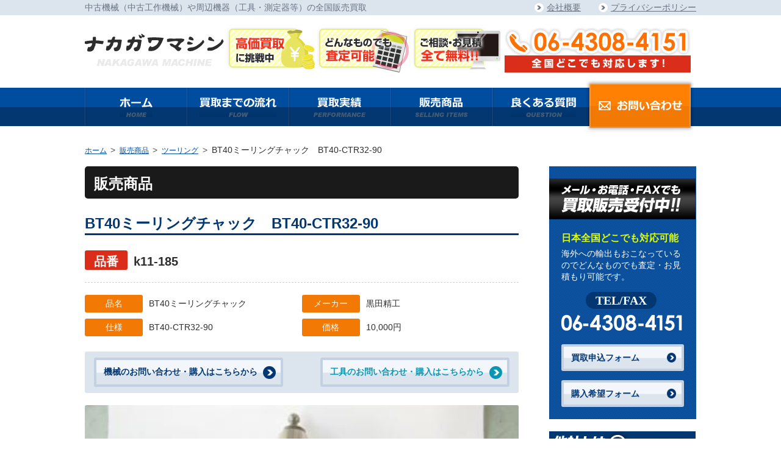

--- FILE ---
content_type: text/html; charset=UTF-8
request_url: http://www.nakagawamachine.com/sale/752-2/
body_size: 32566
content:
<!DOCTYPE html>
<html dir="ltr" lang="ja"
	prefix="og: https://ogp.me/ns#" >
<head>
<!-- Global site tag (gtag.js) - Google Analytics -->
<script async src="https://www.googletagmanager.com/gtag/js?id=UA-74369132-10"></script>
<script>
  window.dataLayer = window.dataLayer || [];
  function gtag(){dataLayer.push(arguments);}
  gtag('js', new Date());

  gtag('config', 'UA-74369132-10');
</script>


<meta charset="UTF-8">
<link rel="stylesheet" type="text/css" media="all" href="http://www.nakagawamachine.com/wp-content/themes/nakagawamachine/style.css" />
<link href="//netdna.bootstrapcdn.com/font-awesome/4.7.0/css/font-awesome.min.css" rel="stylesheet">

		<!-- All in One SEO 4.3.0 - aioseo.com -->
		<title>BT40ミーリングチャック BT40-CTR32-90 - 中古機械買取・販売のナカガワマシン</title>
		<meta name="robots" content="max-image-preview:large" />
		<link rel="canonical" href="http://www.nakagawamachine.com/sale/752-2/" />
		<meta name="generator" content="All in One SEO (AIOSEO) 4.3.0 " />
		<meta property="og:locale" content="ja_JP" />
		<meta property="og:site_name" content="中古機械買取・販売のナカガワマシン - 高価買取 積極的に買取ます!! 中古機械　中古工作機械　板金機械　マシニングセンター NC旋盤　NCフライス　研削盤　ボール盤　プレス　中古工具など ポイント1日本全国で対応可能!! ポイント2機械・工具なんでも査定可能!! ポイント3買取だけじゃない販売可能!!" />
		<meta property="og:type" content="article" />
		<meta property="og:title" content="BT40ミーリングチャック BT40-CTR32-90 - 中古機械買取・販売のナカガワマシン" />
		<meta property="og:url" content="http://www.nakagawamachine.com/sale/752-2/" />
		<meta property="article:published_time" content="2018-04-26T04:50:19+00:00" />
		<meta property="article:modified_time" content="2018-05-08T06:28:22+00:00" />
		<meta name="twitter:card" content="summary_large_image" />
		<meta name="twitter:title" content="BT40ミーリングチャック BT40-CTR32-90 - 中古機械買取・販売のナカガワマシン" />
		<script type="application/ld+json" class="aioseo-schema">
			{"@context":"https:\/\/schema.org","@graph":[{"@type":"BreadcrumbList","@id":"http:\/\/www.nakagawamachine.com\/sale\/752-2\/#breadcrumblist","itemListElement":[{"@type":"ListItem","@id":"http:\/\/www.nakagawamachine.com\/#listItem","position":1,"item":{"@type":"WebPage","@id":"http:\/\/www.nakagawamachine.com\/","name":"\u30db\u30fc\u30e0","description":"\u9ad8\u4fa1\u8cb7\u53d6 \u7a4d\u6975\u7684\u306b\u8cb7\u53d6\u307e\u3059!! \u4e2d\u53e4\u6a5f\u68b0 \u4e2d\u53e4\u5de5\u4f5c\u6a5f\u68b0 \u677f\u91d1\u6a5f\u68b0 \u30de\u30b7\u30cb\u30f3\u30b0\u30bb\u30f3\u30bf\u30fc NC\u65cb\u76e4 NC\u30d5\u30e9\u30a4\u30b9 \u7814\u524a\u76e4 \u30dc\u30fc\u30eb\u76e4 \u30d7\u30ec\u30b9 \u4e2d\u53e4\u5de5\u5177\u306a\u3069 \u30dd\u30a4\u30f3\u30c81\u65e5\u672c\u5168\u56fd\u3067\u5bfe\u5fdc\u53ef\u80fd!! \u30dd\u30a4\u30f3\u30c82\u6a5f\u68b0\u30fb\u5de5\u5177\u306a\u3093\u3067\u3082\u67fb\u5b9a\u53ef\u80fd!! \u30dd\u30a4\u30f3\u30c83\u8cb7\u53d6\u3060\u3051\u3058\u3083\u306a\u3044\u8ca9\u58f2\u53ef\u80fd!!","url":"http:\/\/www.nakagawamachine.com\/"},"nextItem":"http:\/\/www.nakagawamachine.com\/sale\/752-2\/#listItem"},{"@type":"ListItem","@id":"http:\/\/www.nakagawamachine.com\/sale\/752-2\/#listItem","position":2,"item":{"@type":"WebPage","@id":"http:\/\/www.nakagawamachine.com\/sale\/752-2\/","name":"BT40\u30df\u30fc\u30ea\u30f3\u30b0\u30c1\u30e3\u30c3\u30af\u3000BT40-CTR32-90","url":"http:\/\/www.nakagawamachine.com\/sale\/752-2\/"},"previousItem":"http:\/\/www.nakagawamachine.com\/#listItem"}]},{"@type":"Organization","@id":"http:\/\/www.nakagawamachine.com\/#organization","name":"\u4e2d\u53e4\u6a5f\u68b0\u8cb7\u53d6\u30fb\u8ca9\u58f2\u306e\u30ca\u30ab\u30ac\u30ef\u30de\u30b7\u30f3","url":"http:\/\/www.nakagawamachine.com\/"},{"@type":"Person","@id":"http:\/\/www.nakagawamachine.com\/author\/nakagawamachine\/#author","url":"http:\/\/www.nakagawamachine.com\/author\/nakagawamachine\/","name":"nakagawamachine","image":{"@type":"ImageObject","@id":"http:\/\/www.nakagawamachine.com\/sale\/752-2\/#authorImage","url":"https:\/\/secure.gravatar.com\/avatar\/25b2566f3c0d1a8af3e251267c70951b014a5efb0af740a485d4c56ae6b247cd?s=96&d=mm&r=g","width":96,"height":96,"caption":"nakagawamachine"}},{"@type":"WebPage","@id":"http:\/\/www.nakagawamachine.com\/sale\/752-2\/#webpage","url":"http:\/\/www.nakagawamachine.com\/sale\/752-2\/","name":"BT40\u30df\u30fc\u30ea\u30f3\u30b0\u30c1\u30e3\u30c3\u30af BT40-CTR32-90 - \u4e2d\u53e4\u6a5f\u68b0\u8cb7\u53d6\u30fb\u8ca9\u58f2\u306e\u30ca\u30ab\u30ac\u30ef\u30de\u30b7\u30f3","inLanguage":"ja","isPartOf":{"@id":"http:\/\/www.nakagawamachine.com\/#website"},"breadcrumb":{"@id":"http:\/\/www.nakagawamachine.com\/sale\/752-2\/#breadcrumblist"},"author":{"@id":"http:\/\/www.nakagawamachine.com\/author\/nakagawamachine\/#author"},"creator":{"@id":"http:\/\/www.nakagawamachine.com\/author\/nakagawamachine\/#author"},"datePublished":"2018-04-26T04:50:19+09:00","dateModified":"2018-05-08T06:28:22+09:00"},{"@type":"WebSite","@id":"http:\/\/www.nakagawamachine.com\/#website","url":"http:\/\/www.nakagawamachine.com\/","name":"\u4e2d\u53e4\u6a5f\u68b0\u8cb7\u53d6\u30fb\u8ca9\u58f2\u306e\u30ca\u30ab\u30ac\u30ef\u30de\u30b7\u30f3","description":"\u9ad8\u4fa1\u8cb7\u53d6 \u7a4d\u6975\u7684\u306b\u8cb7\u53d6\u307e\u3059!! \u4e2d\u53e4\u6a5f\u68b0\u3000\u4e2d\u53e4\u5de5\u4f5c\u6a5f\u68b0\u3000\u677f\u91d1\u6a5f\u68b0\u3000\u30de\u30b7\u30cb\u30f3\u30b0\u30bb\u30f3\u30bf\u30fc NC\u65cb\u76e4\u3000NC\u30d5\u30e9\u30a4\u30b9\u3000\u7814\u524a\u76e4\u3000\u30dc\u30fc\u30eb\u76e4\u3000\u30d7\u30ec\u30b9\u3000\u4e2d\u53e4\u5de5\u5177\u306a\u3069 \u30dd\u30a4\u30f3\u30c81\u65e5\u672c\u5168\u56fd\u3067\u5bfe\u5fdc\u53ef\u80fd!! \u30dd\u30a4\u30f3\u30c82\u6a5f\u68b0\u30fb\u5de5\u5177\u306a\u3093\u3067\u3082\u67fb\u5b9a\u53ef\u80fd!! \u30dd\u30a4\u30f3\u30c83\u8cb7\u53d6\u3060\u3051\u3058\u3083\u306a\u3044\u8ca9\u58f2\u53ef\u80fd!!","inLanguage":"ja","publisher":{"@id":"http:\/\/www.nakagawamachine.com\/#organization"}}]}
		</script>
		<!-- All in One SEO -->

<link rel='dns-prefetch' href='//code.jquery.com' />
<link rel="alternate" title="oEmbed (JSON)" type="application/json+oembed" href="http://www.nakagawamachine.com/wp-json/oembed/1.0/embed?url=http%3A%2F%2Fwww.nakagawamachine.com%2Fsale%2F752-2%2F" />
<link rel="alternate" title="oEmbed (XML)" type="text/xml+oembed" href="http://www.nakagawamachine.com/wp-json/oembed/1.0/embed?url=http%3A%2F%2Fwww.nakagawamachine.com%2Fsale%2F752-2%2F&#038;format=xml" />
<style id='wp-img-auto-sizes-contain-inline-css' type='text/css'>
img:is([sizes=auto i],[sizes^="auto," i]){contain-intrinsic-size:3000px 1500px}
/*# sourceURL=wp-img-auto-sizes-contain-inline-css */
</style>
<style id='wp-block-library-inline-css' type='text/css'>
:root{--wp-block-synced-color:#7a00df;--wp-block-synced-color--rgb:122,0,223;--wp-bound-block-color:var(--wp-block-synced-color);--wp-editor-canvas-background:#ddd;--wp-admin-theme-color:#007cba;--wp-admin-theme-color--rgb:0,124,186;--wp-admin-theme-color-darker-10:#006ba1;--wp-admin-theme-color-darker-10--rgb:0,107,160.5;--wp-admin-theme-color-darker-20:#005a87;--wp-admin-theme-color-darker-20--rgb:0,90,135;--wp-admin-border-width-focus:2px}@media (min-resolution:192dpi){:root{--wp-admin-border-width-focus:1.5px}}.wp-element-button{cursor:pointer}:root .has-very-light-gray-background-color{background-color:#eee}:root .has-very-dark-gray-background-color{background-color:#313131}:root .has-very-light-gray-color{color:#eee}:root .has-very-dark-gray-color{color:#313131}:root .has-vivid-green-cyan-to-vivid-cyan-blue-gradient-background{background:linear-gradient(135deg,#00d084,#0693e3)}:root .has-purple-crush-gradient-background{background:linear-gradient(135deg,#34e2e4,#4721fb 50%,#ab1dfe)}:root .has-hazy-dawn-gradient-background{background:linear-gradient(135deg,#faaca8,#dad0ec)}:root .has-subdued-olive-gradient-background{background:linear-gradient(135deg,#fafae1,#67a671)}:root .has-atomic-cream-gradient-background{background:linear-gradient(135deg,#fdd79a,#004a59)}:root .has-nightshade-gradient-background{background:linear-gradient(135deg,#330968,#31cdcf)}:root .has-midnight-gradient-background{background:linear-gradient(135deg,#020381,#2874fc)}:root{--wp--preset--font-size--normal:16px;--wp--preset--font-size--huge:42px}.has-regular-font-size{font-size:1em}.has-larger-font-size{font-size:2.625em}.has-normal-font-size{font-size:var(--wp--preset--font-size--normal)}.has-huge-font-size{font-size:var(--wp--preset--font-size--huge)}.has-text-align-center{text-align:center}.has-text-align-left{text-align:left}.has-text-align-right{text-align:right}.has-fit-text{white-space:nowrap!important}#end-resizable-editor-section{display:none}.aligncenter{clear:both}.items-justified-left{justify-content:flex-start}.items-justified-center{justify-content:center}.items-justified-right{justify-content:flex-end}.items-justified-space-between{justify-content:space-between}.screen-reader-text{border:0;clip-path:inset(50%);height:1px;margin:-1px;overflow:hidden;padding:0;position:absolute;width:1px;word-wrap:normal!important}.screen-reader-text:focus{background-color:#ddd;clip-path:none;color:#444;display:block;font-size:1em;height:auto;left:5px;line-height:normal;padding:15px 23px 14px;text-decoration:none;top:5px;width:auto;z-index:100000}html :where(.has-border-color){border-style:solid}html :where([style*=border-top-color]){border-top-style:solid}html :where([style*=border-right-color]){border-right-style:solid}html :where([style*=border-bottom-color]){border-bottom-style:solid}html :where([style*=border-left-color]){border-left-style:solid}html :where([style*=border-width]){border-style:solid}html :where([style*=border-top-width]){border-top-style:solid}html :where([style*=border-right-width]){border-right-style:solid}html :where([style*=border-bottom-width]){border-bottom-style:solid}html :where([style*=border-left-width]){border-left-style:solid}html :where(img[class*=wp-image-]){height:auto;max-width:100%}:where(figure){margin:0 0 1em}html :where(.is-position-sticky){--wp-admin--admin-bar--position-offset:var(--wp-admin--admin-bar--height,0px)}@media screen and (max-width:600px){html :where(.is-position-sticky){--wp-admin--admin-bar--position-offset:0px}}
/*wp_block_styles_on_demand_placeholder:6971f186206d0*/
/*# sourceURL=wp-block-library-inline-css */
</style>
<style id='classic-theme-styles-inline-css' type='text/css'>
/*! This file is auto-generated */
.wp-block-button__link{color:#fff;background-color:#32373c;border-radius:9999px;box-shadow:none;text-decoration:none;padding:calc(.667em + 2px) calc(1.333em + 2px);font-size:1.125em}.wp-block-file__button{background:#32373c;color:#fff;text-decoration:none}
/*# sourceURL=/wp-includes/css/classic-themes.min.css */
</style>
<link rel='stylesheet' id='contact-form-7-css' href='http://www.nakagawamachine.com/wp-content/plugins/contact-form-7/includes/css/styles.css?ver=6.1.4' type='text/css' media='all' />
<script type="text/javascript" src="https://code.jquery.com/jquery-3.1.1.min.js?ver=20170327" id="jquery-js"></script>
<link rel="https://api.w.org/" href="http://www.nakagawamachine.com/wp-json/" /><link rel="EditURI" type="application/rsd+xml" title="RSD" href="http://www.nakagawamachine.com/xmlrpc.php?rsd" />
<meta name="generator" content="WordPress 6.9" />
<script src="http://www.nakagawamachine.com/wp-content/themes/nakagawamachine/js/jquery.js"></script>
<script src="http://www.nakagawamachine.com/wp-content/themes/nakagawamachine/js/common.js"></script>
<script src="http://www.nakagawamachine.com/wp-content/themes/nakagawamachine/js/iscroll.js"></script>
<script src="http://www.nakagawamachine.com/wp-content/themes/nakagawamachine/js/drawer.js"></script>
</head>
<body class="wp-singular sale-template-default single single-sale postid-752 single-format-standard wp-theme-nakagawamachine page drawer drawer--right">
<header>
  <div class="header_top">
    <div class="header_top_inner flex_between">
      <p>中古機械（中古工作機械）や周辺機器（工具・測定器等）の全国販売買取</p>
      <ul>
        <li><a href="/company/">会社概要</a></li>
        <li><a href="/privacy_policy/">プライバシーポリシー</a></li>
      </ul>
    </div>
  </div>
  <div class="header_main clearfix">
  <h1 class="page_h1"><a href="/"><img src="http://www.nakagawamachine.com/wp-content/themes/nakagawamachine/images/common/header_logo.png" alt="中古機械買取・販売のナカガワマシン" class="header_logo"></a><a href="/"> <img src="http://www.nakagawamachine.com/wp-content/themes/nakagawamachine/images/common/s_header_logo.png"  alt="中古機械買取・販売のナカガワマシン" class="s_header_logo"></a></h1>
  
  <img src="http://www.nakagawamachine.com/wp-content/themes/nakagawamachine/images/common/header_icon01.png" alt="高価買取に挑戦中" class="header_img"> <img src="http://www.nakagawamachine.com/wp-content/themes/nakagawamachine/images/common/header_icon02.png" alt="どんなものでも査定可能" class="header_img"> <img src="http://www.nakagawamachine.com/wp-content/themes/nakagawamachine/images/common/header_icon03.png" alt="ご相談・お見積全て無料!!" class="header_img">
    <div class="header_main_tel"> <img src="http://www.nakagawamachine.com/wp-content/themes/nakagawamachine/images/common/header_tel.png" alt="06-4308-4151">
      <p><img src="http://www.nakagawamachine.com/wp-content/themes/nakagawamachine/images/common/header_text.png" alt="全国どこでも対応します！"></p>
    </div>
  </div>
  <div id="sp_header" class="sp_disnon">
    <ul class="flex_between">
      <li><a href="tel:06-4308-4151">電話をかける</a></li>
      <li><a href="/contact/">お問い合わせ</a></li>
    </ul>
    <!-- ハンバーガーボタン -->
    <button type="button" class="drawer-toggle drawer-hamburger"> <span class="sr-only">toggle navigation</span> <span class="drawer-hamburger-icon"></span> </button>
    <nav class="drawer-nav">
      <ul class="drawer-menu">
        <li class="head_link"><a href="/purchase_form/">買取申込フォーム</a></li>
        <li class="head_link"><a href="/buy_form/">購入希望フォーム</a></li>
        <li><a href="/">ホーム</a></li>
        <li><a href="/flow/">買取までの流れ</a></li>
        <li><a href="/performance/">買取実績</a></li>
        <li><a href="/selling_items/">販売商品</a></li>
        <li><a href="/question/">良くある質問</a></li>
        <li><a href="/selling_items_machine/">機械販売</a></li>
        <li><a href="/selling_items_tool/">工具販売</a></li>
        <li><a href="/company/">会社概要</a></li>
        <li><a href="/privacy_policy/">プライバシーポリシー</a></li>
        <li><a href="/contact/">お問い合わせ</a></li>
      </ul>
    </nav>
  </div>
  <div id="header_nav">
    <div class="header_nav_inner">
      <ul>
        <li class="header_nav"><a href="/"><img src="http://www.nakagawamachine.com/wp-content/themes/nakagawamachine/images/common/header_nav_home.png" alt="ホーム"></a></li>
        <li class="header_nav"><a href="/flow/"><img src="http://www.nakagawamachine.com/wp-content/themes/nakagawamachine/images/common/header_nav_flow.png" alt="かいとりまでの流れ"></a></li>
        <li class="header_nav"><a href="/performance/"><img src="http://www.nakagawamachine.com/wp-content/themes/nakagawamachine/images/common/header_nav_performance.png" alt="買取実績"></a></li>
        <li class="header_nav"><a href="/selling_items/"><img src="http://www.nakagawamachine.com/wp-content/themes/nakagawamachine/images/common/header_nav_selling.png" alt="販売商品"></a></li>
        <li class="header_nav"><a href="/question/"><img src="http://www.nakagawamachine.com/wp-content/themes/nakagawamachine/images/common/header_nav_questions.png" alt="よくある質問"></a></li>
        <li class="header_nav_contact header_nav"><a href="/contact/"><img src="http://www.nakagawamachine.com/wp-content/themes/nakagawamachine/images/common/header_nav_contact.png" alt="お問い合わせ"></a></li>
        <li class="s_header_nav"><a href="/"><img src="http://www.nakagawamachine.com/wp-content/themes/nakagawamachine/images/common/s_header_nav_home.png" alt="ホーム"></a></li>
        <li class="s_header_nav"><a href="/flow/"><img src="http://www.nakagawamachine.com/wp-content/themes/nakagawamachine/images/common/s_header_nav_flow.png" alt="かいとりまでの流れ"></a></li>
        <li class="s_header_nav"><a href="/performance/"><img src="http://www.nakagawamachine.com/wp-content/themes/nakagawamachine/images/common/s_header_nav_performance.png" alt="買取実績"></a></li>
        <li class="s_header_nav"><a href="/selling_items/"><img src="http://www.nakagawamachine.com/wp-content/themes/nakagawamachine/images/common/s_header_nav_selling.png" alt="販売商品"></a></li>
        <li class="s_header_nav"><a href="/question/"><img src="http://www.nakagawamachine.com/wp-content/themes/nakagawamachine/images/common/s_header_nav_question.png" alt="よくある質問"></a></li>
        <li class="header_nav_contact s_header_nav"><a href="/contact/"><img src="http://www.nakagawamachine.com/wp-content/themes/nakagawamachine/images/common/s_header_nav_contact.png" alt="お問い合わせ"></a></li>
      </ul>
    </div>
  </div>
</header>
<img src="http://www.nakagawamachine.com/wp-content/themes/nakagawamachine/images/common/header_logo.png" alt="ナカガワマシンのロゴ" class="sp_header_logo sp_disnon"> 

<ul class="breadcrumb width_1002">
  <li itemscope="itemscope" itemtype="http://data-vocabulary.org/Breadcrumb">
    <a href="/" itemprop="url">
      <span itemprop="title" class="home">ホーム</span>
    </a>
  </li>
  <li itemscope="itemscope" itemtype="http://data-vocabulary.org/Breadcrumb">
  <a href="/selling_items/">
      <span itemprop="title" class="home">販売商品</span>
      </a>
  </li>
  <li itemscope="itemscope" itemtype="http://data-vocabulary.org/Breadcrumb">
      <span itemprop="title" class="home"><a href="http://www.nakagawamachine.com/sale_tax/sale_tool/touring/" rel="tag">ツーリング</a></span>
  </li>
  <li itemscope="itemscope" itemtype="http://data-vocabulary.org/Breadcrumb" class="title">
BT40ミーリングチャック　BT40-CTR32-90  </li>
</ul>
<div class="wrap width_1002 flex_between flex_wrap performance machine_performance_details selling_details">
	<article id="main_contents">
<h2 class="page_headline">販売商品</h2>
<h3 class="policy_headline">
BT40ミーリングチャック　BT40-CTR32-90</h3>
<h4><span class="contact_number">品番</span>k11-185</h4>
<ul class="flex_wrap">
<li><span>品名</span>BT40ミーリングチャック</li>
<li><span>メーカー</span>黒田精工</li>
<li><span>仕様</span>BT40-CTR32-90</li>
<li><span>価格</span>10,000円</li>
</ul>
<p class="mar_b20"></p>
      <div class="flex_between flex_wrap form_nav top_form_nav">
        <p><a href="/contact/">機械のお問い合わせ・購入はこちらから</a></p>
        <p class="tool_nav"><a href="/buy_form/">工具のお問い合わせ・購入はこちらから</a></p>
      </div>

<ul class="details_images">
<li><img width="400" height="266" src="http://www.nakagawamachine.com/wp-content/uploads/2018/04/k11-185-1.jpg" class="attachment-full size-full" alt="" decoding="async" fetchpriority="high" srcset="http://www.nakagawamachine.com/wp-content/uploads/2018/04/k11-185-1.jpg 400w, http://www.nakagawamachine.com/wp-content/uploads/2018/04/k11-185-1-300x200.jpg 300w" sizes="(max-width: 400px) 100vw, 400px" /></li>
<li><img width="400" height="266" src="http://www.nakagawamachine.com/wp-content/uploads/2018/04/k11-185-2.jpg" class="attachment-full size-full" alt="" decoding="async" srcset="http://www.nakagawamachine.com/wp-content/uploads/2018/04/k11-185-2.jpg 400w, http://www.nakagawamachine.com/wp-content/uploads/2018/04/k11-185-2-300x200.jpg 300w" sizes="(max-width: 400px) 100vw, 400px" /></li>
<li><img width="400" height="266" src="http://www.nakagawamachine.com/wp-content/uploads/2018/04/k11-185-3.jpg" class="attachment-full size-full" alt="" decoding="async" srcset="http://www.nakagawamachine.com/wp-content/uploads/2018/04/k11-185-3.jpg 400w, http://www.nakagawamachine.com/wp-content/uploads/2018/04/k11-185-3-300x200.jpg 300w" sizes="(max-width: 400px) 100vw, 400px" /></li>
<li><img width="400" height="266" src="http://www.nakagawamachine.com/wp-content/uploads/2018/04/k11-185-4.jpg" class="attachment-full size-full" alt="" decoding="async" loading="lazy" srcset="http://www.nakagawamachine.com/wp-content/uploads/2018/04/k11-185-4.jpg 400w, http://www.nakagawamachine.com/wp-content/uploads/2018/04/k11-185-4-300x200.jpg 300w" sizes="auto, (max-width: 400px) 100vw, 400px" /></li>
<li></li>
 </ul>
    <div class="bottom_contents_banner clearfix">
      <h4>メール・お電話・FAXでも販売受付中<br>
      日本全国どこでも販売可能!!</h4>
      <p>気になる機械、工具がございましたら下記よりお問い合わせください。</p>
      <div class="bottom_contents_banner_tel"><img src="http://www.nakagawamachine.com/wp-content/themes/nakagawamachine/images/common/receptionist_tel.png" alt="06-4308-4151"></div>
      <div class="flex_between flex_wrap form_nav">
        <p><a href="/contact/">機械のお問い合わせ・購入はこちらから</a></p>
        <p class="tool_nav"><a href="/buy_form/">工具のお問い合わせ・購入はこちらから</a></p>
      </div>
    </div>
</article>
<aside id="side_bar">
  <div class="side_reception pc_disnon"> <img src="http://www.nakagawamachine.com/wp-content/themes/nakagawamachine/images/common/side_reception.png" alt="メール・お電話・FAXでも買取販売受付中!!" class="receprion_headline">
    <div class="side_reception_inner">
      <p class="side_yellow">日本全国どこでも対応可能</p>
      <p class="text">海外への輸出もおこなっているのでどんなものでも査定・お見積もり可能です。</p>
      <p class="side_tel">TEL/FAX</p>
      <a href="tel:0643084151"><img src="http://www.nakagawamachine.com/wp-content/themes/nakagawamachine/images/common/side_tel.png" alt="06-4308-4151"></a>
      <div class="form_nav">
        <p><a href="/purchase_form/">買取申込フォーム</a></p>
        <p><a href="/buy_form/">購入希望フォーム</a></p>
      </div>
    </div>
  </div>
  <div class="bottom_contents_banner clearfix sp_disnon">
    <h3><img src="http://www.nakagawamachine.com/wp-content/themes/nakagawamachine/images/common/front_left_banner_headline.png" alt="お持ちの機械・工具の買取金額が気になる方へ"></h3>
    <p><img src="http://www.nakagawamachine.com/wp-content/themes/nakagawamachine/images/common/front_left_banner_reception.png" alt="メール・お電話・FAXでも買取販売受付中！！" class="gradient_black"></p>
    <p class="side_yellow">日本全国どこでも対応可能</p>
    <p class="text">海外への輸出もおこなっているのでどんなものでも査定・お見積もり可能です。</p>
    <div class="bottom_contents_banner_tel"> <a href="tel:0643084151"><img src="http://www.nakagawamachine.com/wp-content/themes/nakagawamachine/images/common/receptionist_tel.png" alt="06-4308-4151"></a> </div>
  </div>
  <h3 class="pc_disnon"><img src="http://www.nakagawamachine.com/wp-content/themes/nakagawamachine/images/common/side_three_reasons.png" alt="他社とは違う３つの理由!!　1.全国に提携先があるので地方でも見積可能！！　2.簡単査定で手間がかからない！！　幅広いネットワークを持つのでどれでも査定可能！！"></h3>
  <div class="front_left_banner">
    <h2 class="three_reasons sp_disnon"><img src="http://www.nakagawamachine.com/wp-content/themes/nakagawamachine/images/common/three_reasons.jpg" alt="ナカガワマシンがお客様に選ばれる他社とは違う３つの理由!!　1.全国に提携先があるので地方でも見積可能！！　2.簡単査定で手間がかからない！！　幅広いネットワークを持つのでどれでも査定可能！！"></h2>
  </div>
  <form method="get" class="searchform" action="http://www.nakagawamachine.com/">
<input type="text" placeholder="販売商品を検索" name="s" class="searchfield" value="" />
<input type="submit" value="" title="検索" class="searchsubmit">
</form>  <nav class="side_category_nav">
    <div class="product_list">
      <h2>商品一覧</h2>
      <div class="product_list_inner">
        <p>機械・工具の販売も行っております。</p>
        <h3><a href="/selling_items_machine/">販売機械</a></h3>
        <ul>
  <li><a href="http://www.nakagawamachine.com/sale_tax/sale_machine/mashining/">マシニング</a></li>
  <li><a href="http://www.nakagawamachine.com/sale_tax/sale_machine/senban/">NC旋盤</a></li>
  <li><a href="http://www.nakagawamachine.com/sale_tax/sale_machine/houden%e3%83%bbwirecut/">放電加工・ワイヤーカット</a></li>
  <li><a href="http://www.nakagawamachine.com/sale_tax/sale_machine/%e3%83%95%e3%83%a9%e3%82%a4%e3%82%b9/">フライス</a></li>
  <li><a href="http://www.nakagawamachine.com/sale_tax/sale_machine/bonyo/">凡用工作機</a></li>
  <li><a href="http://www.nakagawamachine.com/sale_tax/sale_machine/kensakuki/">研削盤</a></li>
  <li><a href="http://www.nakagawamachine.com/sale_tax/sale_machine/%e9%8d%9b%e5%9c%a7%e6%a9%9f%e6%a2%b0/">鍛圧機械</a></li>
  <li><a href="http://www.nakagawamachine.com/sale_tax/sale_machine/bankin/">板金機械</a></li>
  <li><a href="http://www.nakagawamachine.com/sale_tax/sale_machine/sokutei-sale_machine/">測定器</a></li>
  <li><a href="http://www.nakagawamachine.com/sale_tax/sale_machine/hatsuden/">発電機</a></li>
  <li><a href="http://www.nakagawamachine.com/sale_tax/sale_machine/printer/">印刷機</a></li>
  <li><a href="http://www.nakagawamachine.com/sale_tax/sale_machine/seikei/">成型機</a></li>
  <li><a href="http://www.nakagawamachine.com/sale_tax/sale_machine/folklift/">フォークリフト</a></li>
  <li><a href="http://www.nakagawamachine.com/sale_tax/sale_machine/syokuhin/">食品加工機</a></li>
  <li><a href="http://www.nakagawamachine.com/sale_tax/sale_machine/mokko/">木工機械</a></li>
  <li><a href="http://www.nakagawamachine.com/sale_tax/sale_machine/kensetsu/">建設機械</a></li>
  <li><a href="http://www.nakagawamachine.com/sale_tax/sale_machine/farm/">農業機械</a></li>
        </ul>
        <h3><a href="/selling_items_tool/">販売工具</a></h3>
        <ul>
  <li><a href="http://www.nakagawamachine.com/sale_tax/sale_tool/sessaku/">切削工具</a></li>
  <li><a href="http://www.nakagawamachine.com/sale_tax/sale_tool/sokutei/">測定工具</a></li>
  <li><a href="http://www.nakagawamachine.com/sale_tax/sale_tool/baisu/">バイス・チャック</a></li>
  <li><a href="http://www.nakagawamachine.com/sale_tax/sale_tool/touring/">ツーリング</a></li>
  <li><a href="http://www.nakagawamachine.com/sale_tax/sale_tool/other/">その他</a></li>
        </ul>
      </div>

    </div>
    <a href="http://www.nakagawamachine.com/wp-content/themes/nakagawamachine/images/common/order_form.pdf" download="order_form.pdf"> <img src="http://www.nakagawamachine.com/wp-content/themes/nakagawamachine/images/common/application_download.png" alt="ダウンロード" class="side_fax"> </a> <a href="/contact/"> <img src="http://www.nakagawamachine.com/wp-content/themes/nakagawamachine/images/common/banner_contact.png" alt="お問い合わせ" class="side_contact"> </a> </nav>
</aside>
</div>
<footer class="footer">
<div class="footer_wrap">
  <div class="footer_inner width_1002">
    <h2><span>中古機械（中古工作機械）</span>や<span>周辺機器（工具・測定器等）</span>の全国販売買取致します!!</h2>
    <dl>
      <dt>買取</dt>
      <dd><a href="/flow/">買い取りまでの流れ</a></dd>
      <dd><a href="/performance/">買取実績</a></dd>
      <dd><a href="/purchase_form/">買取申込フォーム</a></dd>
    </dl>
    <dl>
      <dt>販売</dt>
      <dd><a href="/selling_items_machine/">機械販売</a></dd>
      <dd><a href="/selling_items_tool/">工具販売</a></dd>
      <dd><a href="/buy_form/">購入希望フォーム</a></dd>
    </dl>
    <ul class="flex_wrap footer_link">
      <li><a href="/">トップページ</a></li>
      <li><a href="/company/">会社概要</a></li>
      <li><a href="/question/">よくある質問</a></li>
      <li><a href="/privacy_policy/">プライバシーポリシー</a></li>
      <li><a href="/contact/">お問い合わせ</a></li>
    </ul>
  </div>
  <div id="footer_bottom">
    <div class="footer_bottom_inner">
      <div class="flex_between flex_wrap">
        <div> <img src="http://www.nakagawamachine.com/wp-content/themes/nakagawamachine/images/common/footer_logo.png" alt="ナカガワマシンのロゴ">
          <p>〒578-0957 　大阪府東大阪市本庄中2-2-30</p>
          <p>TEL/FAX　06-4308-4151</p>
        </div>
        <p class="copyright">Copyright (C)Nakagawa Machine All Rights Reserved.</p>
      </div>
    </div>
  </div>
  </div>
  </footer>
  <script type="speculationrules">
{"prefetch":[{"source":"document","where":{"and":[{"href_matches":"/*"},{"not":{"href_matches":["/wp-*.php","/wp-admin/*","/wp-content/uploads/*","/wp-content/*","/wp-content/plugins/*","/wp-content/themes/nakagawamachine/*","/*\\?(.+)"]}},{"not":{"selector_matches":"a[rel~=\"nofollow\"]"}},{"not":{"selector_matches":".no-prefetch, .no-prefetch a"}}]},"eagerness":"conservative"}]}
</script>
<script type="text/javascript" src="http://www.nakagawamachine.com/wp-includes/js/dist/hooks.min.js?ver=dd5603f07f9220ed27f1" id="wp-hooks-js"></script>
<script type="text/javascript" src="http://www.nakagawamachine.com/wp-includes/js/dist/i18n.min.js?ver=c26c3dc7bed366793375" id="wp-i18n-js"></script>
<script type="text/javascript" id="wp-i18n-js-after">
/* <![CDATA[ */
wp.i18n.setLocaleData( { 'text direction\u0004ltr': [ 'ltr' ] } );
//# sourceURL=wp-i18n-js-after
/* ]]> */
</script>
<script type="text/javascript" src="http://www.nakagawamachine.com/wp-content/plugins/contact-form-7/includes/swv/js/index.js?ver=6.1.4" id="swv-js"></script>
<script type="text/javascript" id="contact-form-7-js-translations">
/* <![CDATA[ */
( function( domain, translations ) {
	var localeData = translations.locale_data[ domain ] || translations.locale_data.messages;
	localeData[""].domain = domain;
	wp.i18n.setLocaleData( localeData, domain );
} )( "contact-form-7", {"translation-revision-date":"2025-11-30 08:12:23+0000","generator":"GlotPress\/4.0.3","domain":"messages","locale_data":{"messages":{"":{"domain":"messages","plural-forms":"nplurals=1; plural=0;","lang":"ja_JP"},"This contact form is placed in the wrong place.":["\u3053\u306e\u30b3\u30f3\u30bf\u30af\u30c8\u30d5\u30a9\u30fc\u30e0\u306f\u9593\u9055\u3063\u305f\u4f4d\u7f6e\u306b\u7f6e\u304b\u308c\u3066\u3044\u307e\u3059\u3002"],"Error:":["\u30a8\u30e9\u30fc:"]}},"comment":{"reference":"includes\/js\/index.js"}} );
//# sourceURL=contact-form-7-js-translations
/* ]]> */
</script>
<script type="text/javascript" id="contact-form-7-js-before">
/* <![CDATA[ */
var wpcf7 = {
    "api": {
        "root": "http:\/\/www.nakagawamachine.com\/wp-json\/",
        "namespace": "contact-form-7\/v1"
    }
};
//# sourceURL=contact-form-7-js-before
/* ]]> */
</script>
<script type="text/javascript" src="http://www.nakagawamachine.com/wp-content/plugins/contact-form-7/includes/js/index.js?ver=6.1.4" id="contact-form-7-js"></script>
  <script>
if ((navigator.userAgent.indexOf('iPhone') > 0) || navigator.userAgent.indexOf('iPod') > 0 || navigator.userAgent.indexOf('Android') > 0) {
        //iPhone、iPod、Androidの設定
        document.write('<meta name="viewport" content="width=device-width,initial-scale=1">');
    }else{
        //それ以外（PC、iPadなど）の設定
        document.write('<meta name="viewport" content="width=1400px">');
    }
</script> 
  <script>
$(document).ready(function() {
  $(".drawer").drawer();
});
</script> 
</body></html>

--- FILE ---
content_type: text/css
request_url: http://www.nakagawamachine.com/wp-content/themes/nakagawamachine/css/reset.css
body_size: 1451
content:
@charset "utf-8";

body,h1,h2,h3,h4,h5,h6,p,ol,ul,li,dl,dt,dd,form,fieldset,legend {
	border-collapse:collapse;
	border-spacing:0;
	font-style: normal;
	margin:0;
	padding:0;
	font-size: 100%;
	font-weight: normal;
	color:#2d2d2d;
	font-family: メイリオ,Meiryo,'ヒラギノ角ゴ Pro W3','Hiragino Kaku Gothic Pro','ＭＳ Ｐゴシック',sans-serif;
}

html{
	font-size:62.5%;
}

body{
	font-size:1.4em;
}

address{
	font-style: normal;
}
p,li,address,table,dt,dd{
	line-height: 1.7;
}
img {
	vertical-align: top;
	border:0;
}
ul,ol{
	list-style: none;
	margin: 0;
	padding: 0;
}
li{
	margin: 0;
}
table{
	border-collapse: collapse;
}
th{
	font-weight:normal;
}

a {
	text-decoration: none;
}

a:link {
	color: inherit;
}

a:visited{
	color: inherit;
}

a:hover{
	color: #fff;
	text-decoration: underline;
}

a:active{
	color: inherit;
	text-decoration: none;
}

strong{
	font-weight:bold;
}
em{
	color:#FF0000;
	font-style:normal;
}


/*-------------------------------------------------------------------
clear-fix
-------------------------------------------------------------------*/
.clearfix:after {
  content: ".";  /* 新しい要素を作る */
  display: block;  /* ブロックレベル要素に */
  clear: both;
  height: 0;
  visibility: hidden;
}

.clearfix {
  min-height: 1px;
}

* html .clearfix {
  height: 1px;
  /*¥*//*/
  height: auto;
  overflow: hidden;
  /**/
}
/*---------------------------------------------------- */


--- FILE ---
content_type: text/css
request_url: http://www.nakagawamachine.com/wp-content/themes/nakagawamachine/css/base.css
body_size: 746
content:
@charset "utf-8";

/* flex_box */
.flex_box {
	display: -webkit-flex; /* Safari */
	display: flex;
}

.flex_between {
	display: -webkit-flex; /* Safari */
	display: flex;
	-webkit-justify-content: space-between; /* Safari */
	justify-content: space-between;
}

.flex_wrap {
	display: -webkit-flex !important; /* Safari */
	display: flex !important;
	-webkit-flex-wrap: flex-wrap; /* Safari */
	flex-wrap: wrap;
}

/* display */
.sp_disnon {
	display: none;
}

/* フォント */
.bold {
	font-weight: bold;
}

.center {
	text-align: center;
}

/* position */
.relative {
	position: relative;
}

.absolute {
	position: absolute;
}

/* margin */
.mar_b5 {
	margin-bottom: 5px;
}

.mar_b20 {
	margin-bottom: 20px;
}

.mar_l30 {
	margin-left: 30px;
}

--- FILE ---
content_type: text/css
request_url: http://www.nakagawamachine.com/wp-content/themes/nakagawamachine/css/style.css
body_size: 33179
content:
@charset "utf-8";

/**************************************
	共通
**************************************/
.home {
	padding-top: 175px !important;
}

.width_1002 {
	width: 1002px;
	margin: 0 auto;
}

.body_inner {
	overflow-x: hidden;
}

.wrap {
	margin-bottom: 70px;
}

#main_contents {
	width: 711px;
}

#side_bar {
	width: 241px;
}

.page {
	padding-top: 215px;
}

.page_headline {
	color: #fff;
	font-size: 2.4rem;
	font-weight: bold;
	background: #1a1a1a;
	margin: 0 0 25px 0;
	padding: 13px 0 8px 15px;
	border-radius: 5px;
}

/*---------- ヘッダー ----------*/
.header_top {
	margin: 0 0 20px 0;
	background: #dce4ee;
}

.header_top_inner,
.header_main,
.header_nav_inner {
	width: 1002px;
	margin: 0 auto;
}

.header_top_inner {
	padding: 1px 0;
}

.header_top p,
.header_top li a {
	color: #687482;
}

.header_top li:first-child {
	margin: 0 25px 0 0;
}

.header_top li a {
	text-decoration: underline;
}

.header_top li a:hover {
	text-decoration: none;
}

.header_top li {
	display: inline-block;
	position: relative;
	padding: 0 0 0 20px;
}

.header_top li:before {
	content: url(../images/common/header_arrow.png);
	position: absolute;
	top: 3px;
	left: 0;
}

.header_main {
	margin-bottom: 23px;
}

.header_main .page_h1 {
	display: inline;
}

.header_main .header_logo {
	margin: 10px 0 0 0;
}

.header_main_tel {
	display: inline-block;
}

.header_main_tel p {
	text-align: center;
	background: #da2d1a;
	padding-top: 5px;
}

#header_nav {
	background: -moz-linear-gradient(top, #004c9f 50%, #023772 51%);
	background: -webkit-linear-gradient(top, #004c9f 50%, #023772 51%);
	background: linear-gradient(#004c9f 50%, #023772 51%);
}

.s_header_nav {
	display: none !important;
}

.header_nav_inner ul {
	display: table;
	width: 100%;
}

.header_nav_inner li {
	display: table-cell;
	width: 160px;
	text-align: center;
	padding: 15px 0;
}

.header_nav_inner img:hover {
	opacity: 0.6;
}

.header_nav_inner li img {
	vertical-align: middle;
}

.header_nav_inner li:not(:last-child) {
	background: url(../images/common/header_nav_sideborder.png) repeat-y left;
}

.header_nav_contact {
	position: relative;
	background: none !important;
}

.header_nav_contact img {
	position: absolute;
	top: -15px;
	left: -15px;
}

.header_nav_contact img:hover {
	opacity: 1;
}

.header_nav_contact a:hover img {
	top: -18px;
}

.s_header_nav a:hover img {
	top: -6px;
}

/*---------- ヘッダー切り替え後 ----------*/
header {
    position: fixed;
    top: 0;
    left: 0;
    z-index: 2;
    width: 100%;
	background: #fff;
    transition: .3s;
}

.is-animation {
    background: #fff;
}

header h1 {
    color: #fff;
    transition: .3s;
}
.is-animation {
    height: 60px;
}

.is-animation .header_top {
	display: none;
}

.is-animation .header_main {
	margin-bottom: 0;
}

.is-animation .header_logo {
	display: none;
}

.s_header_logo {
	display: none;
}

.is-animation .header_main .s_header_logo {
	display: inline-block;
	margin: 10px 0 0 0;
}

.is-animation .header_img {
	display: none;
}

.is-animation .header_main_tel {
	float: right;
	margin: 10px 0 3px 0;
}

.is-animation p {
	float: left;
	margin: 5px 5px 0 0;
	padding: 10px 40px 2px 40px;
}

.is-animation #header_nav {
	background: #004c9f;
}

.is-animation .header_nav {
	display: none;
}

.is-animation .header_nav_inner li {
	padding: 7px 0;
}

.is-animation .s_header_nav {
	display: table-cell !important;
}

.is-animation .header_nav_inner li:not(:last-child) {
	background: url(../images/common/s_header_nav_sideborder.png) repeat-y left;
}

.is-animation .header_nav_contact img {
	top: -4px;
	left: 0;
}

/*---------- パンくず ----------*/
.breadcrumb {
	margin-top: 20px;
	margin-bottom: 15px;
}

.breadcrumb li{
	display:inline;
	list-style: none;
}

.breadcrumb li:after{
	content: '>';
	padding: 0 3px;
	color: #555;
}

.breadcrumb li:last-child:after{
	content: '';
}

.breadcrumb li a {
	font-size: 1.2rem;

    text-decoration: none;
	color: #2d2d2d;
}

.breadcrumb li .home,
.breadcrumb li .home a {
	color: #004c9f;
	text-decoration: underline;
}

.breadcrumb li .home:hover {
	text-decoration: none;
}

.title a {
	pointer-events: none;
}

/*---------- サイドバー ----------*/
#side_bar .side_reception {
	margin: 0 0 20px 0;
	padding: 20px 0 0 0;
	background: url(../images/common/side_reception_bg.png);
}

.side_reception_inner {
	padding: 20px;
}

.side_reception_inner p {
	color: #fff;
	line-height: 1.4;
}

.side_yellow {
	color: #deff00 !important;
	font-size: 1.6rem;
	font-weight: bold;
	margin: 0 0 5px 0;
}

.side_reception_inner .text {
	position: static;
	margin: 0 0 15px 0;
}

.side_reception_inner .side_tel {
	width: 110px;
	font-family: 'Century Gothic';
	display: inline-block;
	font-size: 2rem;
	font-weight: bold;
	text-align: center;
	background: #023772;
	border-radius: 15px;
	margin: 0 0 10px 40px;
	padding: 0 3px;
}

.side_reception_inner img {
	margin: 0 0 22px 0;
}

.side_reception_inner .form_nav {
	margin: 0;
}

.side_reception_inner .form_nav p {
	width: 100%;
	padding: 18px 10px;
    background: url(../images/common/form_arrow.png) no-repeat 95% 50%/8%, linear-gradient(#f3f7fc 50%, #dce4ee 54%);
}

.side_reception_inner .form_nav p:first-child {
	margin: 0 0 15px 0;
}

.side_reception_inner .form_nav p a {
	font-size: 1.4rem;
	top: 9px;
	left: 5px;
}

#side_bar h3 {
	margin: 0 0 20px 0;
}

#side_bar .product_list {
	margin: 0 0 20px 0;
}

.product_list_inner h3 {
	margin: 0 !important;
}

#side_bar .side_fax {
	margin: 0 0 20px 0;
}

/*---------- 検索窓 ----------*/
.searchform #s {
	font-size: 1.6rem;
}

	
.searchform {
	position: relative;
}
.searchfield {
	font-size: 1.6rem;
	width: 90%;
	margin-bottom: 20px;
	padding: 10px;
	border: solid 1px #bbb;
	border-radius: 4px;
}
.searchsubmit {
	font-family: FontAwesome;
	font-size: 2rem;
	position: absolute;
	top: 0;
	right: 10%;
	margin-top: 8px;
	padding: 0 !important;
	cursor: pointer;
	color: #6297f5 !important;
	border: none !important;
	background: transparent !important;
}
.searchsubmit:hover {
	opacity: .6;
}

/*---------- フッター ----------*/
.footer {
	background: url(../images/common/footer_map_bg.png) no-repeat 65% bottom,#2d2d2d;
	padding-bottom: 80px;
}

.footer_inner {
	padding: 0 0 75px 0;
}

.footer h2,
.footer p,
.footer dt,
.footer dd a,
.footer li a {
	color: #fff;
}

.footer_inner h2 {
	font-size: 2rem;
	font-weight: bold;
	padding: 73px 0 40px 0;
}

.footer_inner h2 span {
	font-size: 2.6rem;
}

.footer dl {
	display: inline-block;
}

.footer dl {
	margin: 0 0 75px 0;
	float: left;
}

.footer dl:nth-of-type(1) {
	margin-right: 100px;
}

.footer dl:nth-of-type(2) {
	margin-right: 130px;
}

.footer dt {
	font-size: 2rem;
	font-weight:bold;
	margin: 0 0 3px 0;
}

.footer dd {
	padding-left: 30px !important;
}

.footer dd,
.footer li {
	position: relative;
	margin: 0 0 5px 0;
	padding: 0 0 0 20px;
}

.footer dd:before,
.footer li:before {
	position: absolute;
	content: url(../images/common/footer_nav_arrow.png);
	top: 3px;
	left: 0;
}

.footer dd:before {
	left: 10px;
}

.footer dd a,
.footer li a {
	text-decoration: underline; 
}

.footer dd a:hover,
.footer li a:hover {
	text-decoration: none;
}

.footer ul:not(:last-child) {
	margin-right: 50px;
}

#footer_bottom {
	border-top: 1px solid #222222;
	border-bottom: 1px solid #222222;
}

#footer_bottom img {
	margin: 0 0 25px 0;
}

.footer_bottom_inner {
	width: 1002px;
	margin: 0 auto;
	padding: 40px 0 35px 0;
}

.copyright {
	margin: 50px 0 0 0;
}

.footer_link {
	display: inline-block;
	width: 370px;
	margin-top: 35px;
}

.footer_link li:nth-child(1n) {
	margin-right: 40px;
}

/**************************************
	トップページ
**************************************/

/*---------- メイン画像 ----------*/
.main_image {
	background: #00142a;
}

.main_image h1 {
	text-align: center;
	padding: 0 0 40px 0;
}

/*---------- 買取品目 ----------*/
#line_up {
	padding-bottom: 55px;
	background: -moz-linear-gradient(top, #00142a, #264362);
	background: -webkit-linear-gradient(top, #00142a, #264362);
	background: linear-gradient(#00142a, #264362);
}

.line_up_headline {
	text-align: center;
	background: #fff;
	margin: 0 0 40px 0;
	padding: 10px;
	position: relative;
}

.line_up_headline:after {
	position: absolute;
	content: '';
	top: 100%;
	left: 49%;
	border: 15px solid transparent;
	border-top: 15px solid #fff;
	width: 0;
	height: 0;
}

.line_up_headline_inner {
	background: url(../images/common/line_up_left_bg.png) left no-repeat, url(../images/common/line_up_right_bg.png) right no-repeat;
	background-size: contain;
	padding: 23px;
}

.line_up_headline_inner h2 {
	margin: 0 0 10px 0;
}

.line_up_headline_inner p {
	font-size: 1.8rem;
	line-height: 1.4;
}

.line_up_headline_inner span {
	font-size: 2.4rem;
	font-weight: bold;
	color: #ff8003;
}

#line_up ul {
	margin: 0 0 90px 0;
}

#line_up ul li {
	width: 143px;
	box-sizing: border-box;
	border: 1px solid #00142a;
	border-bottom: none;
}

#line_up ul li img {
	width: 142px;
	height: 127px;
}

#line_up ul p {
	width: 101%;
	color: #004c9f;
	text-align: center;
	padding: 3px 0;
	background: #fff;
	border-top: 1px solid #00142a;
}

.banner {
	position: relative;
	background: #ff8003;
	background: -moz-linear-gradient(top, #ff8003 50%, #f27903 51%);
	background: -webkit-linear-gradient(top, #ff8003 50%, #f27903 51%);
	background: linear-gradient(#ff8003 50%, #f27903 51%);
	padding: 7px 20px;
	border-radius: 5px;
	border: 4px solid #ab5f14;
	box-sizing: border-box;
	box-shadow: 0 0 9px #000000;
}

.banner p {
	font-size: 4rem;
	font-weight: bold;
	color: #fff;
}

.banner:hover {
	opacity: 0.9;
}

.banner .absolute {
	top: -100px;
	right: 0;
}

/*---------- 買取実績 ----------*/
#purchase_record {
	border-top: 2px solid #c9d2dd;
	border-bottom: 2px solid #c9d2dd;
}

#purchase_record .machine_purchese,
#purchase_record .tool_purchese {
	width: 50%;
	box-sizing: border-box;
}

#purchase_record .machine_purchese {
	padding: 0 40px 30px 0;
	border-right: 2px solid #c9d2dd;
}

#purchase_record .tool_purchese {
	background: #edfcff;
}

#purchase_record .over_width {
	background: #edfcff;
	margin: 0 -90% 0 0;
	padding: 0 90% 150px 40px;
}

.machine_purchese section:nth-child(n+7),
.tool_purchese section:nth-child(n+7) {
	display: none;
}

.machine_purchese h3,
.tool_purchese h3 {
	font-size: 3rem;
	text-align: center;
	padding: 30px 0 15px 0;
}

.machine_purchese h3 {
	color: #023772;
}

.tool_purchese h3 {
	color: #0996b2;
}

#purchase_record h3 span {
	font-weight: bold;
}

.machine_purchese li,
.tool_purchese li {
	position: relative;
	width: 190px;
	min-height: 290px;
	box-sizing: border-box;
	margin: 0 0 30px 0;
}

.home .machine_purchese li:nth-child(n+5),
.home .tool_purchese li:nth-child(n+5) {
	display: none;
}

.machine_purchese h4:hover,
.tool_purchese h4:hover,
.machine_purchese img:hover,
.tool_purchese img:hover {
	filter:brightness(90%);
}

.page .machine_purchese .sum_img,
.page .tool_purchese .sum_img {
	width: 223px;
	height: 158px;
	background: url(../images/common/no_image.png);
	background-size: cover;
}

.page .machine_purchese img,
.page .tool_purchese img {
	width: 223px;
	height: 158px;
	object-fit: cover;
	margin: 0 0 5px 0;
	border-radius: 3px;
}

.home .machine_purchese img,
.home .tool_purchese img {
	width: 190px;
	height: 158px;
	object-fit: cover;
	border-radius: 3px;
}

.home .machine_purchese .sum_img,
.home .tool_purchese .sum_img {
	width: 190px;
	height: 158px;
	background: url(../images/common/no_image_s.png);
	background-size: cover;
}

.text {
	position: absolute;
	bottom: 0;
	vertical-align: bottom;
}

.machine_purchese h4,
.tool_purchese h4 {
	color: #023772;
	text-align: center;
	padding: 5px 0;
	border-radius: 3px;
	text-decoration: underline;
}

.machine_purchese h4:hover,
.tool_purchese h4:hover {
	text-decoration: none;
}

.koumoku {
	color: #fff;
	display: inline-block;
	width: 90px;
	box-sizing: border-box;
	text-align: center;
	background: #0996b2;
	margin: 0 10px 5px 0;
	padding: 3px 10px;
	border-radius: 3px;
}

.machine_color .koumoku {
	background: #023772;	
}

.attachment-thumbnail {
	border-radius: 3px;
}

.home .attachment-thumbnail {
	width: 190px !important;
	height: 135px !important;
	object-fit: cover;
}

.page .attachment-thumbnail {
	width: 223px;
	height: 158px;
}

/*---------- 買取までの流れ ----------*/
.front_flow {
	background: -moz-linear-gradient(top, #00142a, #264362);
	background: -webkit-linear-gradient(top, #00142a, #264362);
	background: linear-gradient(#00142a, #264362);
}

.front_flow_inner {
	margin-bottom: 50px;
	padding: 45px 0 50px 0;
}

.front_flow_inner h2 {
	font-size: 4rem;
	font-weight: bold;
	color: #fff;
	text-align: center;
	margin: 0 0 30px 0;
}

.flont_flow_box {
	width: 475px;
	background: #fff;
	position: relative;
	margin: 0 0 50px 0;
	padding: 30px 30px 20px 30px;
	box-sizing: border-box;
	border-radius: 15px;
	box-shadow: 0 0 9px #000000;
}

.flont_flow_box h3 {
	color: #023772;
	font-size: 4rem;
	font-weight: bold;
	text-align: center;
}

.flont_flow_box img {
	position: absolute;
	top: -30px;
	left: 0;
}

.purchase_banner {
	background: url(../images/common/flow_arrow.png) no-repeat 97% 50%, -moz-linear-gradient(#ff8003 50%, #f27903 51%);
	background: url(../images/common/flow_arrow.png) no-repeat 97% 50%, -webkit-linear-gradient(#ff8003 50%, #f27903 51%);
	background: url(../images/common/flow_arrow.png) no-repeat 97% 50%, linear-gradient(#ff8003 50%, #f27903 51%);
}

/*---------- 他社とは違う3つの理由 ----------*/

#front_bottom_contents {
	margin-bottom: 50px;
}

#front_bottom_contents .bottom_contents_banner {
	width: 710px;
	box-sizing: border-box;
}

#front_bottom_contents .side_category_nav {
	width: 240px;
}

.three_reasons {
	background: url(../images/common/bg_three_reasons_text.png) no-repeat;
	background-size: cover;
	margin: 0 0 30px 0;
	padding: 40px 30px 30px 30px;
}

.three_reasons ul {
	background: rgba(255,255,255,0.9);
	margin: -10px 0 0 0;
	padding: 25px 20px;
}

.three_reasons ul li {
	font-size: 2rem;
	font-weight: bold;
}

.three_reasons ul li:before {
	content: '';
	background: url(../images/common/icon_three_reasons_text.png) no-repeat;
	padding: 7px 40px 0 0;
}

.three_reasons ul li span {
	color: #f67d12;
	font-size: 3.2rem;
}

.bottom_contents_banner {
	padding: 20px;
	background: url(../images/common/receptionist_bg.png) no-repeat;
	background-size: cover;
}

.bottom_contents_banner h3 {
	float: left;
}

.gradient_black {
	margin: 0 0 20px 15px;	
}

.bottom_contents_banner h4 {
	color: #fff;
	font-size: 3rem;
	font-weight: bold;
	margin: -5px 0 0 0;
}

.bottom_contents_banner p {
	color: #fff;
	line-height: 1.8;
}

.bottom_contents_banner p .bold {
	font-size: 2rem;
	display: inline-block;
	margin: 0 0 -4px 0;
}

.bottom_contents_banner_tel {
	width: 103%;
	margin: 15px 0 10px -20px;
	padding: 10px 0 10px 20px;
	background: #105db2;
}

.bottom_contents_banner_tel img {
	margin: 0 0 0 25px;
}

.form_nav {
	margin: 0 0 10px 0;
}

.form_nav p {
	position: relative;
	width: 310px;
	box-sizing: border-box;
	padding: 20px 20px;
	border: 4px solid #c4d1e2;
	border-radius: 3px;
	background: url(../images/common/form_arrow.png) no-repeat 97% 50%, -moz-linear-gradient(top, #f3f7fc 50%, #dce4ee 54%);
	background: url(../images/common/form_arrow.png) no-repeat 97% 50%, -webkit-linear-gradient(top,#f3f7fc 50%, #dce4ee 54%);
	background: url(../images/common/form_arrow.png) no-repeat 97% 50%, linear-gradient(#f3f7fc 50%, #dce4ee 54%);
	box-shadow: 0 0 6px #000000;
}

.form_nav p:hover {
	opacity: 0.9;
}

.form_nav p a {
	font-size: 1.8rem;
	font-weight: bold;
	color: #023772;
	position: absolute;
	width: 100%;
	height: 100%;
	top: 8px;
}

.side_category_nav h2 {
	color: #023772;
	font-size: 2rem;
	font-weight: bold;
	background: url(../images/common/side_nav_category_bg.png) no-repeat 90% 50%, #dce4ee;
	padding: 5px 15px;
}

.product_list {
	margin: 0 0 30px 0;
	border: 1px solid #d9dfe4;
}

.product_list_inner {
	padding: 15px;
}

.product_list_inner p {
	margin: 0 0 15px 0;
	padding: 0 0 15px 0;
	border-bottom: 1px dashed #dce4ee;
}

.product_list_inner h3 {
	color: #2d2d2d;
	font-size: 1.6rem;
	font-weight: bold;
}

.product_list_inner h3 a {
	text-decoration: underline;
}

.product_list_inner h3 a:hover {
	color: inherit;
	text-decoration: none;
}

.product_list_inner ul {
	padding: 0 0 0 20px;
}

.product_list_inner ul:not(:last-child) {
	border-bottom: 1px dashed #dce4ee;
	margin: 0 0 15px 0;
	padding: 0 0 15px 20px;
}

.product_list_inner li {
	position: relative;
	padding: 0 0 0 10px;
}

.product_list_inner li:before {
	content: "-";
	position: absolute;
	left: 0;
}

.product_list_inner li a {
	color: #004c9f;
	text-decoration: underline;
}

.product_list_inner li a:hover {
	text-decoration: none;
}

.side_fax:hover,
.side_contact:hover {
	opacity: 0.8;
}

.side_fax {
	margin: 0 0 25px 0;
}

/**************************************
	お問い合わせ
**************************************/
.orange_tel {
	color: #f27903;
	font-size: 1.8rem;
	font-weight: bold;
}

.contact .orange_tel {
	margin: 9px 0;
}

.contact_margin_b {
	margin: 0 0 9px 0;
}

.page .form_nav p {
	box-shadow: none;
}

.contact #main_contents .form_nav p {
	margin-bottom: 40px;
}

.contact #main_contents .form_nav p:first-child {
	margin-right: 30px;
}

.wpcf7-form-control-wrap {
	display: block;
}

/*---------- お問い合わせフォーム ----------*/
.base-table {
    width: 100%;
	background-color: #f4f7fc;
	border-radius: 5px;
}

.contact_form h3 {
	font-size: 3rem;
	font-weight: bold;
	text-align: center;
	padding: 30px 0 5px 0;
	background-color: #f4f7fc;
}

.base-table th {
	font-size: 1.6rem;
    padding: 20px 30px;
	padding-bottom: 5px;
    text-align: left;
    width: 181px;
    font-weight: bold;
}

.wpcf7-list-item-label {
	font-size: 1.6rem;
    font-weight: bold;
}

.base-table td {
    padding: 20px 30px;
}

.contact-table td {
    padding: 45px 30px;
	padding-bottom: 5px;
}

.contact-table .must {
    font-size: 1.6rem;
    color: #FFF;
    background: #e43041;
    padding: 0 5px;
    border-radius: 5px;
    float: right;
    font-weight: normal;
}

.contact-table td input[type="text"],
.contact-table td input[type="email"],
.contact-table td input[type="tel"] {
	font-size: 2rem;
    border: solid 2px #c7c9cc;
    height: 33px;
    width: 98%;
	border-radius: 5px;
	box-sizing: border-box;
}

.machine_text {
	display: inline-block;
	font-size: 1.2rem;
	font-weight: normal;
	text-indent: -1em;
	margin: 10px 0 0 0;
	padding-left: 1em;
}

.contact-table td textarea {
	font-size: 2rem;
    border: solid 2px #c7c9cc;
    height: 180px;
    width: 98%;
	border-radius: 5px;
	box-sizing: border-box;
}

.table_contact {
	vertical-align: top;
	padding-top: 20px !important;
}

.btn {
    text-align: center;
    padding: 20px 0 40px 0;
	background: #f4f7fc;
	border-radius: 5px;
}

input[type="submit"] {
    color: #767676;
    background: -moz-linear-gradient(#f7fbfc, #cbcbcb);
    background: -webkit-linear-gradient(#f7fbfc, #cbcbcb);
    background: linear-gradient(#f7fbfc, #cbcbcb);
    border-radius: 5px;
    cursor: pointer;
    padding: 7px 35px;
    border: 1px solid #c3c3c3;
}

/**************************************
	よくある質問
**************************************/
.questions .page_headline {
	margin: 0 0 30px 0;
}

.questions #main_contents li {
	margin: 0 0 30px 0;
	border-bottom: 1px dashed #dce4ee;
}

.list_question,
.list_answer {
	position: relative;
	padding: 0 0 0 40px;
}

.list_question {
	color: #ff8003;
	font-weight: bold;
	text-decoration: underline;
	margin: 0 0 30px 0;
}

.list_answer {
	margin: 0 0 35px 0;
}

.list_question:before,
.list_answer:before {
	position: absolute;
	top: -5px;
	left: 0;
} 

.list_question:before {
	content: url(../images/questions/icon_question.png);
}

.list_answer:before {
	content: url(../images/questions/icon_answer.png);
}

.no_border {
	border-bottom: none !important;
}

.no_border:not(:last-child) {
	margin: 0 !important;
}

/**************************************
	会社概要
**************************************/

table.company_list {
    width: 100%;
    border-spacing: 1px;
    text-align: left;
    line-height: 1.5;
    border-top: 1px solid #a9b6c6;
	margin-bottom: 40px;
}

table.company_list th,
table.company_list td {
	font-size: 1.4rem;
}

table.company_list th {
	font-weight: bold;
    width: 185px;
    padding: 15px;
    vertical-align: top;
    border-bottom: 1px solid #a9b6c6;
    background-color: #dce4ee;
	box-sizing: border-box;
}

table.company_list td {
    width: 525px;
    padding: 15px;
    vertical-align: top;
    border-bottom: 1px solid #a9b6c6;
}

table.company_list li {
	padding-left:1em;
	text-indent:-1em;
}

table.company_list .address span {
	display: inline-block;
	margin-bottom: 5px;
}

table.company_list iframe {
	width: 100%;
	margin-top: 5px;
}
table.company_list a:link{
	color:#1f1f1f;
	text-decoration: underline;
}

table.company_list a:visited{
	color:#1f1f1f;
	text-decoration: underline;
}

table.company_list a:hover{
	color:#1f1f1f;
	text-decoration: none;
}

table.company_list a:active{
	color:#1f1f1f;
	text-decoration: none;
}

/**************************************
	プライバシーポリシー
**************************************/
.policy_headline {
	color: #023772;
	font-size: 2.4rem;
	font-weight: bold;
	border-bottom: 3px solid #023772;
	margin-bottom: 15px;
}

.privacy_policy h3:not(:first-child) {
	margin-top: 30px;
}

.privacy_policy .use_of_information {
	margin: 15px 0 0 0;
	padding: 20px 30px;
	background: #f4f4f4;
}

.privacy_policy  li {
	margin: 0 0 3px 0;
}

.privacy_policy .open_of_information {
	text-align: center;
	padding: 2px;
	border: 1px solid #d9dfe4;
	margin: 25px 0 0 0;
}

.privacy_policy .open_of_information_inner {
	padding: 25px 40px;
	border: 1px solid #d9dfe4;
}

/**************************************
	買取までの流れ
**************************************/
.flow .page_headline {
	margin-bottom: 30px;
}

.flow section {
	padding: 0 280px 0 0;
}

.flow section h3 {
	color: #003c79;
	font-size: 3rem;
	font-weight: bold;
	position: relative;
	margin: 25px 0 5px 0;
	padding-top: 13px !important;
}

.flow section h3,
.flow section p,
.flow_contact .flex_box {
	padding: 0 0 0 65px;
}

.flow section p {
	margin: 0 0 5px 0;
}

.flow section p:last-child {
	padding-bottom: 85px;
}

.flow h3:before {
	position: absolute;
	top: 0;
	left: 0;
}

.flow_contact {
	background: url(../images/flow/flow_bg01.png) top right no-repeat, url(../images/flow/border_dotted_line.png) repeat-x bottom;
	padding-bottom: 20px !important;
}

.flow_contact h3:before {
	content: url(../images/flow/flow_icon01.png);
}

.flow_contact .flex_box p {
	display: inline-block;
	position: relative;
	width: 160px;
	color: #fff;
	padding: 15px 20px 15px 5px !important;
	background: url(../images/flow/arrow.png) 95% 50% no-repeat, #023772;
	box-sizing: border-box;
	border-radius: 3px;
}

.flow_contact .flex_box a{
	position: absolute;
	width: 100%;
	height: 100%;
	top: 5px;
	left: 10px;
}

.flow_contact .flex_box a:hover {
	opacity: 0.7;
}

.flow_contact .flex_box p:first-child {
	margin: 0 10px 5px 0;
}

.flow_appointment {
	background: url(../images/flow/flow_bg02.png) top right no-repeat, url(../images/flow/border_dotted_line.png) repeat-x bottom;
}

.flow_appointment h3:before {
	content: url(../images/flow/flow_icon02.png);
}

.flow_estimate {
	background: url(../images/flow/flow_bg03.png) top right no-repeat, url(../images/flow/border_dotted_line.png) repeat-x bottom;
	padding-bottom: 70px;
}

.flow_estimate h3:before {
	content: url(../images/flow/flow_icon03.png);
}

.flow_estimate p:last-child {
	padding-bottom: 65px !important;
}

.flow_collection {
	margin: 0 0 40px 0;
	background: url(../images/flow/flow_bg04.png) top right no-repeat, url(../images/flow/border_dotted_line.png) repeat-x bottom;
}

.flow_collection h3:before {
	content: url(../images/flow/flow_icon04.png);
}

.flow_collection p:last-child {
	padding-bottom: 65px !important;
}

/**************************************
	買取実績
**************************************/
.performance .page_headline {
	margin: 0 0 30px 0;
}

.purhcese_li {
	min-height: 290px !important;
}

.performance .machine_purchese li {
	position: relative;
	width: 223px;
	min-height: 320px;
	list-style: none;
}

.tool_sale li {
	min-height: 380px !important;
}

.performance .machine_purchese .machine_li {
	min-height: 350px !important;
}

.performance .machine_purchese img {
	margin: 0 0 5px 0;
}

.performance .machine_purchese li:not(:nth-child(3n)) {
	margin-right: 20px;
}

.performance .machine_purchese h3 {
    color: #fff;
	font-size: 1.4rem;
    text-align: center;
	margin: 0 0 3px 0;
    padding: 4px 0;
    border-radius: 3px;
	background: #023772;
}

.performance .machine_purchese nav a {
	color: #004c9f;
	font-size: 1rem;
}

/**************************************
	機械買取実績
**************************************/
.machine_performance .page_headline {
	margin: 0 0 25px 0;
}

.products_category {
	margin: -15px 0 5px 0;
	padding: 5px;
}

.products_category a {
	pointer-events: none;
}

.products_category span {
	color: #023772;
	font-size: 1.5rem;
	font-weight: bold;
}

.machine_performance .policy_headline {
	margin-bottom: 20px;
}

.machine_performance section {
	margin: 0 0 15px 0;
}

.pager {
    overflow: hidden;
}
 
.pager ul {
    list-style: none;
    position: relative;
    left: 50%;
    float: left;
}
 
.pager ul li {
    margin: 0 3px;
    position: relative;
    left: -50%;
}
 
.current {
    background: #4bbaf9;
    color: #FFF;
}
 
.pager  span,
.pager  a {
    display: block;
    padding: 13px 13px 11px 12px;
	width: 0.9em;
    height: 0.9em;
    line-height: 1;
    text-align: center;
    border-radius: 50%;
	float: left;
	margin: 0 3px;
}
 
.pager ul li a {
	font-size: 1.6rem;
    background: #f2eeea;
    text-decoration: none;
}
 
.pager ul li a:hover {
    background: #4bbaf9;
    color: #FFF;
}

/**************************************
	購入希望フォーム
**************************************/
.buy_form p {
	margin: 0 0 15px 0;
}

.buy_form_h3 {
	color: #023772;
	font-size: 2rem;
	font-weight: bold;
	text-align: left;
	padding-left: 30px;
}

.buy_form th {
	line-height: 1.4;	
}

.product_contact {
	position: relative;
}

.product_contact .must {
	position: absolute;
	top: 20px;
	right: 30px;
}

/**************************************
	買取申込フォーム
**************************************/
.purchase_form p {
	margin: 0 0 8px 0;
}

.file-01,
.file-02 {
	display: inline-block;
	margin: 0 0 5px 0;
}

/**************************************
	買取実績詳細
**************************************/
.machine_performance_details .policy_headline {
	margin-bottom: 20px;
}

.machine_performance_details .flex_wrap li {
	width: 50%;
}

.machine_performance_details .flex_wrap {
	margin: 0 0 20px 0;
}

.machine_performance_details .flex_wrap span {
	display: inline-block;
	width: 95px;
	color: #fff;
	text-align: center;
	margin: 0 10px 10px 0;
	padding: 3px 0;
	border-radius: 3px;
	background: #f27903;
}

.details_images {
	margin: 0 0 30px 0;
}

.details_images img {
	width: 100%;
	height: auto;
	border-radius: 3px;
}

.details_images li:not(:last-child) {
	margin: 0 0 10px 0;
}

/**************************************
	販売商品詳細
**************************************/
.selling_details .page_headline {
	margin: 0 0 25px 0;
}

.selling_details .policy_headline {
	margin-bottom: 30px;
}

.selling_details h4 {
	font-size: 2rem;
	font-weight: bold;
	margin: 0 0 20px 0;
	padding: 0 0 20px 0;
	border-bottom: 1px dashed #cecece;
}

.selling_details .bottom_contents_banner h4 {
	font-size: 3rem;
	margin: 0 0 10px 0;
	padding: 0 0 10px 0;
}

.selling_details .bottom_contents_banner p {
	font-size: 2rem;
}

.selling_details .tool_nav {
    background: url(../images/common/bg_blue_arrow.png) no-repeat 97% 50%, -moz-linear-gradient(top, #f3f7fc 50%, #dce4ee 54%);
    background: url(../images/common/bg_blue_arrow.png) no-repeat 97% 50%, -webkit-linear-gradient(top,#f3f7fc 50%, #dce4ee 54%);
    background: url(../images/common/bg_blue_arrow.png) no-repeat 97% 50%, linear-gradient(#f3f7fc 50%, #dce4ee 54%);
}
	
.selling_details .tool_nav a {
	color: #0996b2;
}

.contact_number {
	color: #fff;
	text-align: center;
	margin-right: 10px;
	padding: 7px 15px 3px 15px;
	background: #da2d1a;
	border-radius: 3px;
}

.top_form_nav {
	margin: -5px 0 20px 0 !important;
	padding: 10px 15px;
	border-radius: 3px;
	background: #dce4ee;
}

.selling_details .form_nav p a {
	font-size: 1.4rem;
	left: 12px;
}

.selling_details .form_nav p a:hover {
	opacity: 0.7;
}

/**************************************
	販売商品_工具
**************************************/
.selling_items .page_headline {
	margin: 0 0 25px 0;
}

.selling_items .policy_headline {
	margin-bottom: 20px;
	color: #0996b2;
	border-bottom: 3px solid #0996b2;
}

.selling_flow_wrap {
	margin: 0 0 30px 0;
	padding: 20px;
	background: #f6f8fb;
}

.selling_items section {
	padding: 0;
}

.selling_items section h3 {
	margin: 15px 0 5px 0;
	padding-top: 7px !important;
}

.selling_items section p {
	margin: 0;
}

.selling_items section p:last-child {
	padding-bottom: 0;
}

.selling_items .flow_contact,
.selling_items .flow_appointment,
.selling_items .flow_estimate {
	background: none;
}

.selling_items .flow_contact {
	padding-bottom: 0 !important;
}

.selling_items .flow_contact h3 {
	margin: 0;
}

.flow_contact_inner {
	padding: 0 0 0 65px;
}

.selling_form {
	display: inline-block;
    position: relative;
    width: 215px;
    color: #fff;
    padding: 6px 20px 4px 10px !important;
    background: url(../images/flow/arrow.png) 95% 50% no-repeat, #023772;
    box-sizing: border-box;
    border-radius: 3px;

}

.selling_items .orange_tel {
	display: inline-block;
	margin: 0 0 0 15px;
	padding: 0;
}

.selling_items .flow_estimate p:last-child {
	padding-bottom: 0 !important;
}

.tool_category {
	margin: 0 0 20px 0;
	padding: 25px 30px;
	border: 1px solid #d9dfe4;
}

.tool_category h3 {
	font-size: 2.4rem;
	font-weight: bold;
	margin: 0 0 10px 0;
}

.tool_category .product_list_inner {
	padding: 0;
}

.tool_category li {
	width: 20%;
}

.selling_items .machine_purchese {
	margin: 0 0 25px 0;
}

.selling_items .machine_purchese h3 {
	padding-top: 0 !important;
	background: #0996b2;
}

.selling_items .machine_purchese p {
	padding: 0;
}

/**************************************
	販売商品_機械
**************************************/
.selling_items_machine .machine_purchese h3 {
	padding: 3px 0 !important;
	background: #023772;
}

/**************************************
	販売商品
**************************************/
.selling_items_tool {
	margin-bottom: 30px;
}

.selling_items_tool .page_headline {
	margin: 0 0 30px 0;
}

.tool_thumbnail h3 {
	background: #0996b2 !important;
}

.selling_items_tool .relative {
	position: relative;
}

.selling_items_tool .selling_form {
	position: absolute;
	top: 0;
	right: 0;
	padding: 16px 0 !important;
}

.selling_items_tool .selling_form {
	background: url(../images/common/icon_white_arrow.png) 95% 60% no-repeat, #ff8003;
	padding: 15px 0 !important;
}

.selling_items_tool .tool_form a,
.selling_items_tool .selling_form a {
	font-size: 1.6rem;
	position: absolute;
	width: 100%;
	height: 100%;
	top: 4px;
	left: 10px;
}

.selling_items_tool .machine_purchese:not(:last-child) {
	margin: 0 0 40px 0;
}

.selling_items_tool .machine_purchese nav a,
.machine_purchese nav a {
	text-decoration: underline;
}

.selling_items_tool .machine_purchese a:hover,
.machine_purchese a:hover {
	text-decoration: none;
}

/**************************************
	検索フォーム
**************************************/
#searchform {
	text-align: right;
}

.screen-reader-text {
	display: none;
}

#s {
	width: 100%;
	height: 30px;
	margin: 0 0 15px 0;
}

#searchsubmit {
	margin: 0 0 15px 0;
	padding: 4px 35px;
}


/**************************************
	検索結果
**************************************/
.site_search {
	padding: 0 0 0 30px;
}

.site_search li {
	list-style: disc;
}

.site_search li a {
	font-size: 2rem;
}

.site_search li a:hover {
	color: #2d2d2d;
	text-decoration: underline;
}

.search .pager {
	margin: 50px 0 0 0;
}

.pagination {
	clear: both;
	padding: 20px 0;
	position: relative;
	font-size: 14px;
	line-height: 1em;
        text-align: center;
}
.pagination-box {
	display: inline-block;
}
.pagination span, .pagination a {
	display: block;
	float: left;
	margin: 2px 2px 2px 0;
	padding: 10px 14px 10px 14px;
	text-decoration: none;
	width: auto;
	color: #fff;
	background: #47BEA0;
	border-radius: 50%;
}
.pagination span.page-of {
	display: none;
}
.pagination a:hover{
	color: #47BEA0;
	background: #F9D635;
}
.pagination .current{
	padding: 10px 14px 10px 14px;
	background: #F9D635;
	color: #47BEA0;
}
@media only screen and (max-width: 413px) {
.pagination {
	font-size: 12px;
	line-height: 12px;
}
.pagination span, .pagination a {
	padding: 7px 10px 7px 10px;
}
.pagination .current{
	padding: 7px 10px 7px 10px;
}
}













--- FILE ---
content_type: text/css
request_url: http://www.nakagawamachine.com/wp-content/themes/nakagawamachine/css/sp.css
body_size: 10993
content:
@charset "utf-8";

@media screen
    and (max-width: 480px){

/**************************************
	共通
**************************************/
section {
	padding: 0 15px;
}

.home {
	padding-top: 0 !important;
}

.page {
	padding-top: 0;
}

.page section {
	padding: 0;
}

.width_1002 {
	width: 100%;
	box-sizing: border-box;
}

h2 {
	font-size: 3rem !important;
}

p,
li {
	font-size: 1.6rem !important;
}

body {
	padding-top: 0;
}

.breadcrumb {
	display: none;
}

.wrap {
	width: 100%;
	margin-bottom: 30px;
	padding: 0 15px;
	box-sizing: border-box;
}

#main_contents {
	width: 100%;
}

.page_headline {
	text-align: center;
	margin-top: 10px;
	padding: 5px 0;
}

table th,
table td {
	font-size: 1.6rem !important;
}

/*---------- display ----------*/
.sp_disnon {
	display: block !important;
}

.pc_disnon {
	display: none !important;
}

/*---------- ヘッダー ----------*/
header {
	width: 100vw;
}

.header_main,
.header_nav_inner {
	display: none;
}

.header_top {
	display: none;
}

/*---------- スマホ時ヘッダー ----------*/
.is-animation {
	height: inherit;
}

#sp_header {
	width: 100vw;
	background: #004c9f;
}

#sp_header li {
	width: 50%;
	text-align: center;
	padding: 10px 0;
	box-sizing: border-box;
}

#sp_header li:first-child {
	border-right: 1px solid #fff;
}

#sp_header li a {
	color: #fff;
}

.sp_header_logo {
	width: 50%;
	height: auto;
	margin: 65px 0 15px 15px;
}

/*---------- ハンバーガーメニュー ----------*/
.drawer-menu li a {
	color: #2d2d2d !important;
	position: absolute;
	width: 100%;
	height: 100%;
	top: 8px;
	left: 35px;
}

.drawer-menu li {
	position: relative;
	width: 100% !important;
	text-align: inherit !important;
	padding: 35px 0 5px 40px !important;
	background: url(../images/common/form_arrow.png) no-repeat 5% 50%/5%;
	border-bottom: 1px solid #ddd;
}

.head_link {
	background: url(../images/common/form_arrow.png) no-repeat 5% 50%/5%, #ff8003 !important;
	background-size: cover;
	font-weight: bold;
}

#sp_header .head_link a {
	color: #fff !important;
}

/*---------- サイドバー ----------*/
#side_bar {
	width: 100%;
}

/*---------- 検索窓 ----------*/
.searchfield {
	margin-bottom: 30px;
}

.searchsubmit {
	margin-top: 13px;
}

/*---------- フッター ----------*/
.footer {
	padding-bottom: 30px;
	background: #2d2d2d;
}

.footer_inner {
	padding: 0;
}

.footer_inner h2 {
	font-size: 1.6rem !important;
	padding: 30px 15px 0 15px;
}

.footer_inner h2 span {
	font-size: 1.6rem;
}

.footer_inner dl,
.footer_inner ul{
	display: none !important;
}

#footer_bottom {
	padding: 0 15px;
	border: none;
}

#footer_bottom img {
	width: 100%;
	height: auto;
}

.footer_bottom_inner {
	width: auto;
	padding: 0;
}

.copyright {
	font-size: 1.2rem !important;
	margin: 30px 0 0 0;
}

/**************************************
	トップページ
**************************************/
.main_image img {
	width: 100%;
	height: auto;
}

.line_up_headline_inner {
	background-size: 50% 100%;
}

.line_up_headline:after {
	left: 45%;
}

.line_up_headline_inner img {
	width: 50%;
	height: auto;
}

/*---------- 買取品目 ----------*/
#line_up {
	padding: 15px;
}

#line_up ul {
	margin: 0 0 30px 0;
}

#line_up ul li {
	width: 50%;
	text-align:center;
	margin: 0 0 30px 0;
	border: none;
}

#line_up ul img {
	width: 98% !important;
	height: auto;
}

#line_up ul p {
	width: 98%;
	margin: 0 auto;
}

.form_banner {
	width: 100%;
	margin: 0 auto;
}

.banner .absolute {
	top: -45px;
}

.banner img {
	width: 40%;
	height: auto;
}

/*---------- 買取実績 ----------*/
#purchase_record .machine_purchese,
#purchase_record .tool_purchese {
	width: 100%;
	padding: 0 15px;
}

#purchase_record {
	padding: 0;
}

#purchase_record .machine_purchese {
	border-right: none;
}

#purchase_record .over_width {
	margin: 0;
	padding: 0;
}

.machine_purchese li,
.tool_purchese li {
	min-height: inherit !important;
	width: 45% !important;
	text-align: center;
	margin: 0 0 30px 0;
}

.performance .machine_purchese .machine_li {
	min-height: inherit !important;
}

.home .machine_purchese img,
.home .tool_purchese img {
	width: 100%;
	height: auto;
}

.performance .machine_purchese li:nth-child(odd) {
	margin-right: 33px !important;
}

.performance .machine_purchese li:not(:nth-child(3n)) {
	margin-right: 0;
}

.machine_purchese img,
.tool_purchese img {
	width: 100% !important;
	height: 150px !important;
}

.koumoku {
	display: block;
	margin: 0 auto;
	margin-bottom: 5px;
}

.text {
	position: relative;
	text-align: center;
}

.machine_purchese .sum_img,
.tool_purchese .sum_img {
	width: 100% !important;
	height: 150px !important;
	background-size: contain !important;
}

.machine_purchese h4,
.tool_purchese h4  {
	margin: 0 auto;
	margin-bottom: 10px;
}

.machine_purchese p,
.tool_purchese p  {
	font-size: 1.4rem !important;
}

/*---------- 買取までの流れ ----------*/
.front_flow_inner {
	margin: 0;
	padding: 30px 15px;
}

.flont_flow_box h3 {
	font-size: 2.5rem;
}

.flont_flow_box img {
	width: 25%;
	height: auto;
}

.purchase_banner {
	background: url(../images/common/flow_arrow.png) no-repeat 97% 50% , linear-gradient(#ff8003 50%, #f27903 51%);
	background-size: 7%;
}

/*---------- 他社とは違う3つの理由 ----------*/
#front_bottom_contents {
	padding: 0;
}

.front_left_banner {
	width: 100%;
	margin: 0 0 30px 0;
}

.bottom_contents_banner_tel {
	width: 100%;
	margin: 15px 0 15px -15px;
	padding-right: 10px;
}

.three_reasons {
	margin: 0;
	padding: 30px 15px;
}

.three_reasons img {
	width: 100%;
	height: auto;
}

.three_reasons ul li:before {
	background-size: 80%;
	background-position: 0% 50%;
	padding: 7px 20px 0 0;
}

.three_reasons ul li span {
	font-size: 2rem;
}

.bottom_contents_banner  {
	width: 100% !important;
	padding: 30px 15px 15px 15px;
	box-sizing: border-box;
	background-size: cover;
	background-position: right;
}

.bottom_contents_banner h3 img {
	width: 100%;
	height: auto;
}

.bottom_contents_banner_tel img {
	width: 90%;
	margin: 0 0 0 10px;
}

.bottom_contents_banner {
	background: #004c9f;
}

.page .bottom_contents_banner{
	margin-bottom: 30px;
}

#side_bar h3 {
	margin: 0;
}

.page .bottom_contents_banner_tel {
	width: 100%;
}

.bottom_contents_banner p {
	width: 100%;
	margin: 0;
	line-height: 1.6;
}

.gradient_black {
	width: 100%;
	box-sizing: border-box;
	text-align: center;
	margin: 30px 0 30px 0;
}

.side_fax,
.side_contact {
	width: 100%;
	height: auto;
}

.form_nav p {
	padding: 18px 20px 25px 20px;
}

.form_nav p a {
	top: 11px;
}

.form_nav p:not(:last-child) {
	margin: 0 0 20px 0;
}

#front_bottom_contents .side_category_nav {
	width: 100%;
	padding: 0 15px;
}

/**************************************
	お問い合わせ
**************************************/
.contact #main_contents .form_nav p {
	width: 100%;
	margin-bottom: 15px;
}

.contact #main_contents .form_nav p:first-child {
	width: 100%;
	margin-right: 0;
}

.contact_form {
	width: 109%;
	margin-left: -16px;
	margin-bottom: 30px;
}

.contact_form th,
.contact_form td {
	width: 100%;
	display: block;
	box-sizing: border-box;
}

.contact-table td input[type="text"],
.contact-table td textarea {
	width: 100%;
	box-sizing: border-box;
}

.contact-table td input[type="text"] {
	height: 45px;
}

.contact-table .must {
	float: none;
	margin: 0 0 0 20px;
}

#side_bar .side_reception {
	padding: 30px 0 0 0;
}

.side_reception_inner {
	padding: 30px;
	padding-top: 15px;
}

.side_reception_inner .side_tel {
	margin-top: 3px;
	margin-left: 0;
}

#side_bar .side_reception {
	width: 109%;
	text-align: center;
	margin-left: -16px;
}

#side_bar h3 img {
	width: 100%;
	height: auto;
}

/**************************************
	会社概要
**************************************/
table.company_list th,
table.company_list td {
	display: block;
	width: 100%;
	box-sizing: border-box;
}

table.company_list,
table.company_list th,
table.company_list td {
	border: none;
}

.company .bottom_contents_banner {
	display: none;
}

/**************************************
	プライバシーポリシー
**************************************/
.privacy_policy section {
	margin: 0 0 30px 0;
}

/**************************************
	買取までの流れ
**************************************/
.flow section h3 {
	margin-bottom: 15px;
}

.flow section p:last-child {
	padding-bottom: 0 !important;
}

.flow_contact {
	background: url(../images/flow/flow_bg01.png) left bottom no-repeat;
	padding: 0 0 180px 0 !important;
}

.flow_contact .flex_box {
	display: block;
	margin: 0 0 20px 0;
	padding: 0;
}

#main_contents .flow_contact .flex_box p {
	display: block;
	width: 72.5%;
	padding-bottom: 15px !important;
}

.flow_contact .flex_box a {
	top: 3px;
}

.flow_appointment {
	background: url(../images/flow/flow_bg02.png) left bottom no-repeat;
	padding: 0 0 180px 0 !important;
}

.flow_estimate {
	background: url(../images/flow/flow_bg03.png) left bottom no-repeat;
	padding: 0 0 180px 0 !important;
}

.flow_collection {
	background: url(../images/flow/flow_bg04.png) left bottom no-repeat;
	padding: 0 0 180px 0 !important;
}

/**************************************
	買取実績
**************************************/
.performance .machine_purchese h3 {
	margin: 0 0 5px 0;
}

.performance .machine_purchese nav a {
	font-size: 1.2rem !important;
}

/**************************************
	機械買取実績
**************************************/
.pager {
	margin: 0 0 45px 0;
}

/**************************************
	購入希望フォーム
**************************************/
.contact-table .must {
	display: inline-block;
}

.product_contact .must {
	right: 150px;
}

/**************************************
	買取実績詳細
**************************************/
.machine_performance_details .flex_wrap li {
	width: 100%;
	text-align: center;
	margin: 0 0 15px 0;
}

.machine_performance_details .flex_wrap span {
	display: block;
	width: 100%;
}

.details_images {
	margin: 0 0 30px 0;
}

.details_images img {
	width: 100%;
	height: auto;
}

/**************************************
	販売実績詳細
**************************************/
.selling_details h4 {
	text-align: center;
	border-bottom: none;
	margin: 0 0 15px 0;
	padding: 0;
}

.contact_number {
	display: block;
	width: 100%;
	box-sizing: border-box;
	margin: 0 0 10px 0;
}

/**************************************
	販売商品_工具
**************************************/
.flow section p {
	padding: 0;
	margin: 0 0 5px 0;
}

.flow_contact_inner {
	padding: 0;
}

.selling_items .orange_tel {
	margin: 0;
}

.selling_items .flow_appointment,
.selling_items .flow_estimate {
	padding: 0 !important;
}

.tool_category li:nth-child(2n) {
	margin: 0;
}

/**************************************
	販売商品
**************************************/
.selling_items_tool .selling_form {
	position: relative;
	display: block;
	width: 100%;
	margin: 0 0 20px 0;
}

.tool_category li {
	width: 45%;
}






















































}

--- FILE ---
content_type: application/x-javascript
request_url: http://www.nakagawamachine.com/wp-content/themes/nakagawamachine/js/common.js
body_size: 366
content:
// スクロール時ヘッダー切り替え
$(function() {
  var $win = $(window),
      $header = $('header'),
      animationClass = 'is-animation';

  $win.on('load scroll', function() {
    var value = $(this).scrollTop();
    if ( value > 100 ) {
      $header.addClass(animationClass);
    } else {
      $header.removeClass(animationClass);
    }
  });
});
